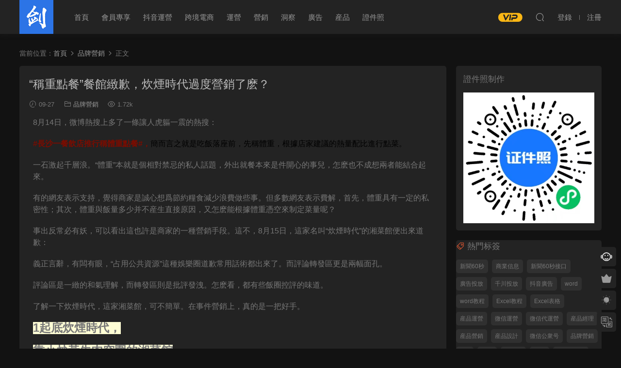

--- FILE ---
content_type: text/html; charset=UTF-8
request_url: https://jiankeweb.com/articles/2344.html
body_size: 12725
content:
<!DOCTYPE HTML>
<html>
<head>
  <meta charset="UTF-8">
  <meta http-equiv="X-UA-Compatible" content="IE=edge,chrome=1">
	<meta name="google-site-verification" content="UhXSNN9D8wphchg1ZFGmMI0EJCINiAglI-rV4IH4KCo" />
  <meta name="viewport" content="width=device-width,minimum-scale=1.0,maximum-scale=1.0,user-scalable=no"/>
<meta name="google-adsense-account" content="ca-pub-6551631345584843">
	<meta name="apple-mobile-web-app-title" content="剑客传媒">
  <meta http-equiv="Cache-Control" content="no-siteapp">
  <title>“称重点餐”餐馆致歉，炊烟时代过度营销了么？-剑客传媒</title>
  <meta name="keywords" content="品牌,消费者,品牌营销">
<meta name="description" content="8月14日，微博热搜上多了一条让人虎躯一震的热搜： #长沙一餐饮店推行称体重点餐#，简而言之就是吃饭落座前，先称体重，根据店家建议的热量配比进行点菜。 一石激起千层浪。“体重”本就是个相对禁忌的私人话题，外出就餐本来是件开心...">
  <link rel="shortcut icon" href="">
  <link rel="stylesheet" href="https://jiankeweb.com/wp-content/themes/modown/static/css/prism.css">
  <script type='text/javascript' src="https://jiankeweb.com/wp-content/themes/modown/static/js/prism.js"></script>
  <title>剑客传媒-新媒体电商运营爱好者学习交流平台</title>
<meta name="keywords" content="剑客自媒体,媒体运营,营销文案策划,资源分享,资源网,创业项目,软件资源,精品软件,网站源码,视频教程,贴吧教程,技术教程"/>
<meta name="description" content="剑客自媒体专注网络创业项目资源分享,集资源网,技术网,源码网,导航网,写真网于一体,致力创造一个高质量自媒体分享平台"/>
<link rel='dns-prefetch' href='//cdn.staticfile.org' />
<link rel='stylesheet' id='modown-libs-css' href='https://jiankeweb.com/wp-content/themes/modown/static/css/libs.css' type='text/css' media='screen' />
<link rel='stylesheet' id='dripicons-css' href='//cdn.staticfile.org/dripicons/2.0.0/webfont.min.css' type='text/css' media='screen' />
<link rel='stylesheet' id='modown-font-css' href='https://jiankeweb.com/wp-content/themes/modown/static/css/iconfont.css' type='text/css' media='screen' />
<link rel='stylesheet' id='modown-base-css' href='https://jiankeweb.com/wp-content/themes/modown/static/css/base.css' type='text/css' media='screen' />
<link rel='stylesheet' id='modown-style-css' href='https://jiankeweb.com/wp-content/themes/modown/style.css' type='text/css' media='screen' />
<script type="text/javascript" src="https://jiankeweb.com/wp-includes/js/jquery/jquery.min.js" id="jquery-core-js"></script>
<script type="text/javascript" src="https://jiankeweb.com/wp-includes/js/jquery/jquery-migrate.min.js" id="jquery-migrate-js"></script>
<link rel="canonical" href="https://jiankeweb.com/articles/2344.html" />
<link rel='shortlink' href='https://jiankeweb.com/?p=2344' />
	<style id="erphpdown-custom"></style>
	<script>window._ERPHPDOWN = {"uri":"https://jiankeweb.com/wp-content/plugins/erphpdown", "payment": "3", "wppay": "link", "author": "mobantu"}</script>
<style type="text/css">.broken_link, a.broken_link {
	text-decoration: line-through;
}</style><link rel="icon" href="https://jiankeweb.com/wp-content/uploads/2022/05/cropped-222-1-32x32.png" sizes="32x32" />
<link rel="icon" href="https://jiankeweb.com/wp-content/uploads/2022/05/cropped-222-1-192x192.png" sizes="192x192" />
<link rel="apple-touch-icon" href="https://jiankeweb.com/wp-content/uploads/2022/05/cropped-222-1-180x180.png" />
<meta name="msapplication-TileImage" content="https://jiankeweb.com/wp-content/uploads/2022/05/cropped-222-1-270x270.png" />
  <meta name="google-adsense-account" content="ca-pub-6551631345584843">
<script async src="https://pagead2.googlesyndication.com/pagead/js/adsbygoogle.js?client=ca-pub-6551631345584843"
     crossorigin="anonymous"></script>
<script async src="https://pagead2.googlesyndication.com/pagead/js/adsbygoogle.js?client=ca-pub-6551631345584843"
     crossorigin="anonymous"></script>	<script async src="https://pagead2.googlesyndication.com/pagead/js/adsbygoogle.js?client=ca-pub-6551631345584843"
     crossorigin="anonymous"></script>
	<amp-auto-ads type="adsense"
        data-ad-client="ca-pub-6551631345584843">
</amp-auto-ads>
  <script>window._MBT = {uri: 'https://jiankeweb.com/wp-content/themes/modown', child: 'https://jiankeweb.com/wp-content/themes/modown', urc: 'https://jiankeweb.com/wp-content/themes/modown', uru: 'https://jiankeweb.com/wp-content/themes/modown', url:'https://jiankeweb.com', urg: 'https://jiankeweb.com/wp-content/themes/modown', url:'https://jiankeweb.com',usr: 'https://jiankeweb.com/user', roll: [], admin_ajax: 'https://jiankeweb.com/wp-admin/admin-ajax.php', erphpdown: 'https://jiankeweb.com/wp-content/plugins/erphpdown/', image: '0.6316', hanimated: '0', fancybox: '0', anchor: '0'}</script>
  <style>
      @media (max-width: 620px){
      .grids .grid .img, .single-related .grids .grid .img {height: auto !important;}
    }
      .grids .grid h3 a{height: 40px;-webkit-line-clamp:2;}
      .grids .grid h3 a, .lists .list h3 a, .lists .grid h3 a, .home-blogs ul li h3 a{font-weight:600;}
      .erphpdown-box, .erphpdown, .article-content .erphpdown-content-vip{background: transparent !important;border: 2px dashed #ff5f33}
    .erphpdown-box .erphpdown-title{display: inline-block;}
  .logo{width:70px;}@media (max-width: 1024px){.logo, .logo a {width: 60px;height: 60px;}}@media (max-width: 768px){.nav-right .nav-vip{display: none;}}.footer-widget{width:calc(25% - 20px);}@media (max-width: 768px){.footer-widget{width:calc(50% - 20px);}}@media (max-width: 768px){
      .sitetips-default{bottom:100px;}
      .rollbar{display: none;}
    }@media (max-width: 768px){
      .rollbar{display: block;}
    }</style></head>
<body class="post-template-default single single-post postid-2344 single-format-standard night">
<header class="header">
  <div class="container clearfix">
        <div class="logo">      <a style="background-image:url(https://jiankeweb.com/wp-content/uploads/2024/04/27083458148.png)" href="https://jiankeweb.com" title="剑客传媒">剑客传媒</a>
      </a></div>
    <ul class="nav-main">
      <li><a href="https://jiankeweb.com">首页</a></li>
<li><a href="https://jiankeweb.com/%e4%bc%9a%e5%91%98%e4%b8%93%e4%ba%ab/">会员专享</a></li>
<li><a href="https://jiankeweb.com/douyin/">抖音运营</a></li>
<li><a href="https://jiankeweb.com/kjds/">跨境电商</a></li>
<li><a>运营</a>
<ul class="sub-menu">
	<li><a href="https://jiankeweb.com/users/">用户运营</a></li>
	<li><a href="https://jiankeweb.com/app-operation/">APP运营</a></li>
	<li><a href="https://jiankeweb.com/wechat/">微信运营</a></li>
	<li><a href="https://jiankeweb.com/self-media/">自媒体运营</a></li>
</ul>
</li>
<li><a>营销</a>
<ul class="sub-menu">
	<li><a href="https://jiankeweb.com/seo/">SEO优化</a></li>
	<li class="current-post-ancestor current-menu-parent"><a href="https://jiankeweb.com/ppyx/">品牌营销</a></li>
</ul>
</li>
<li><a href="https://jiankeweb.com/info/">洞察</a></li>
<li><a>广告</a>
<ul class="sub-menu">
	<li><a href="https://jiankeweb.com/realize/">广告变现</a></li>
	<li><a href="https://jiankeweb.com/ad-proposal/">广告文案</a></li>
	<li><a href="https://jiankeweb.com/ad/">广告投放</a></li>
</ul>
</li>
<li><a>产品</a>
<ul class="sub-menu">
	<li><a href="https://jiankeweb.com/evaluation/">产品评测</a></li>
	<li><a href="https://jiankeweb.com/design/">产品设计</a></li>
	<li><a href="https://jiankeweb.com/product/">产品运营</a></li>
</ul>
</li>
<li><a href="https://jiankeweb.com/zjz/">证件照</a></li>
    </ul>
        <ul class="nav-right">
            <li class="nav-vip">
        <a href="https://jiankeweb.com/vip"><i class="icon icon-vip-s"></i></a>
      </li>
                              <li class="nav-search">
        <a href="javascript:;" class="search-loader" title="搜索"><i class="icon icon-search"></i></a>
      </li>
            <li class="nav-login no"><a href="https://jiankeweb.com/login" class="signin-loader" rel="nofollow"><i class="icon icon-user"></i><span>登录</span></a><b class="nav-line"></b><a href="https://jiankeweb.com/login?action=register" class="signup-loader" rel="nofollow"><span>注册</span></a></li>
                  <li class="nav-button"><a href="javascript:;" class="nav-loader"><i class="icon icon-menu"></i></a></li>
          </ul>
  </div>
</header>
<div class="search-wrap">
  <div class="container">
    <form action="https://jiankeweb.com/" class="search-form" method="get">
            <input autocomplete="off" class="search-input" name="s" placeholder="输入关键字回车" type="text">
      <i class="icon icon-close"></i>
      <input type="hidden" name="cat" class="search-cat-val">
          </form>
  </div>
</div><script async src="https://pagead2.googlesyndication.com/pagead/js/adsbygoogle.js?client=ca-pub-6551631345584843"
     crossorigin="anonymous"></script>
<div class="main">
		<div class="container clearfix">
				<div class="breadcrumbs">当前位置：<span><a href="https://jiankeweb.com/" itemprop="url"><span itemprop="title">首页</span></a></span> <span class="sep"><i class="dripicons dripicons-chevron-right"></i></span> <span><a href="https://jiankeweb.com/ppyx/" itemprop="url"><span itemprop="title">品牌营销</span></a></span> <span class="sep"><i class="dripicons dripicons-chevron-right"></i></span> <span class="current">正文</span></div>						<div class="content-wrap">
	    	<div class="content">
	    			    			    			    					
	    		<article class="single-content">
				
		    		<div class="article-header">	<h1 class="article-title">“称重点餐”餐馆致歉，炊烟时代过度营销了么？</h1>
	<div class="article-meta">
				<span class="item"><i class="icon icon-time"></i> 09-27</span>		<span class="item item-cats"><i class="icon icon-cat"></i> <a href="https://jiankeweb.com/ppyx/">品牌营销</a></span>		<span class="item"><i class="icon icon-eye"></i> 1.72k</span>							</div>
</div>  
		    		<div class="article-content clearfix">  
		    					    					    					    					    			<p style="margin-left: 8px; margin-right: 8px; line-height: 1.5em; text-align: justify;">8月14日，微博热搜上多了一条让人虎躯一震的热搜：</p>
<p style="margin-left: 8px; margin-right: 8px; line-height: 1.5em;"><span style="color: #7b0c00;"><strong>#长沙一餐饮店推行称体重点餐#</strong><strong>，</strong></span><span style="color: #000000;">简而言之就是吃饭落座前，先称体重，根据店家建议的热量配比进行点菜。</span></p>
<p style="margin-left: 8px; margin-right: 8px; line-height: 1.5em;">一石激起千层浪。“体重”本就是个相对禁忌的私人话题，外出就餐本来是件开心的事儿，怎么也不成想两者能结合起来。</p>
<p style="margin-left: 8px; margin-right: 8px; line-height: 1.5em;">有的网友表示支持，觉得商家是诚心想为节约粮食减少浪费做些事。但多数网友表示费解，首先，体重具有一定的私密性；其次，体重与饭量多少并不产生直接原因，又怎么能根据体重凭空来制定菜量呢？</p>
<p style="margin-left: 8px; margin-right: 8px; line-height: 1.5em;">事出反常必有妖，可以看出这也许是商家的一种营销手段。这不，8月15日，这家名叫“炊烟时代”的湘菜馆便出来道歉：</p>
<p style="margin-left: 8px; margin-right: 8px; line-height: 1.5em;">义正言辞，有板有眼，“占用公共资源”这种娱乐圈道歉常用话术都出来了。而评论转发区更是两幅面孔。</p>
<p style="margin-left: 8px; margin-right: 8px; line-height: 1.5em;">评论区是一致的和气理解，而转发区则是批评发泄。怎么看，都有些饭圈控评的味道。</p>
<p style="margin-left: 8px; margin-right: 8px; line-height: 1.5em;">了解一下炊烟时代，这家湘菜馆，可不简单。在事件营销上，真的是一把好手。</p>
<p style="margin-left: 8px; margin-right: 8px; line-height: 1.5em;"><span style="background-color: #fffed5; font-size: 24px;"><strong>1起底炊烟时代，</strong></span></p>
<p style="margin-left: 8px; margin-right: 8px; line-height: 1.5em;"><span style="background-color: #fffed5; font-size: 24px;"><strong>靠小炒黄牛肉突围的湘菜馆</strong></span></p>
<p style="margin-left: 8px; margin-right: 8px; line-height: 1.5em;">也许在外地的朋友们没有听说过这家店，但在长沙炊烟时代可以说是赫赫有名。但凡问起长沙哪家湘菜最正宗最地道，答案里面必定少不了炊烟时代。</p>
<p style="margin-left: 8px; margin-right: 8px; line-height: 1.5em;">作为一家有着23年历史的湘菜餐厅，在如今创意湘菜、新派湘菜繁多的餐饮界，炊烟食代依旧坚持做好地道湘菜。从2017年连续四年入选大众点评长沙必吃榜，分榜单也经常蝉联冠军席位。</p>
<p style="text-align: left; margin-left: 8px; margin-right: 8px; line-height: 1.5em;">选用的牛肉是深山土黄牛，当天现杀全程冷链运送到长沙。顶级食材配以急火快炒30秒的优化工艺，只为香嫩。为使菜品保持出锅的状态，还专门设计了一款铜牛装置，下有烛火加热，保持风味。</p>
<p style="text-align: left; margin-left: 8px; margin-right: 8px; line-height: 1.5em;">仔细观察发现，“小炒黄牛肉”这道菜已经融进了炊烟时代的品牌基因，它的全名是：<strong><span style="color: #7b0c00;">炊烟小炒黄牛肉</span></strong><span style="color: #000000;">。将主打菜菜名融合进品牌名。主打菜小炒黄牛肉的点单率也从70%-80%跃升至几乎每桌必点。</span></p>
<p style="text-align: left; margin-left: 8px; margin-right: 8px; line-height: 1.5em;"><span style="color: #000000;"> </span></p>
<p style="text-align: left; margin-left: 8px; margin-right: 8px; line-height: 1.5em;"><span style="color: #000000; caret-color: #000000;">爆品思维的品牌升级于2018年，一夜之间，炊烟时代的店面招牌全换，将更辣的湘菜改换为招牌菜“小炒黄牛肉”⬇️</span></p>
<p style="text-align: left; margin-left: 8px; margin-right: 8px; line-height: 1.5em;">创立于1998年的炊烟时代品牌迭代意识极强。前身叫“戴家村”，后来改名为“炊烟食代”，之后进一步更迭为“炊烟时代”。2015年，对顾客进行市调发现，炊烟时代在消费者心目中的标签就是“很辣”，于是炊烟时代提出了自己的slogan——更辣的湘菜。直至2018年，变更为“炊烟时代小炒黄牛肉”，而2020年进一步简化成了“炊烟小炒黄牛肉”。</p>
<p style="text-align: left; margin-left: 8px; margin-right: 8px; line-height: 1.5em;">这一系列品牌上的更迭发力，足以证明炊烟时代对品牌的重视。餐饮高度同质化的时代，没有好的识别标志注定要落于人后。同时炊烟时代对新菜品的研发打造，对品控与菜品标准化的执着要求，对供应链的上游溯源，都有着深入的布局与投入。这也使炊烟一直在湘菜领域立于不败之地。</p>
<p style="text-align: left; margin-left: 8px; margin-right: 8px; line-height: 1.5em;"><strong><span style="color: #7b0c00;"> </span></strong></p>
<p style="margin-left: 8px; margin-right: 8px; line-height: 1.5em;"><span style="background-color: #fffed5; font-size: 24px;"><strong>2走进联合国，亮相中餐厅<br />
</strong></span></p>
<p style="margin-left: 8px; margin-right: 8px; line-height: 1.5em;"><span style="background-color: #fffed5; font-size: 24px;"><strong>事件营销一直在线</strong></span></p>
<p style="margin-left: 8px; margin-right: 8px; line-height: 1.5em;">炊烟时代深知在长沙当地做到口耳相传是远远不够的，它的野心似乎不止于此。这也就有了<strong><span style="color: #7b0c00;">“炊烟时代走进联合国”</span></strong>这一事件营销。</p>
<p style="margin-left: 8px; margin-right: 8px; line-height: 1.5em;">“走进联合国的湘菜”，这一称谓丰富了炊烟时代的品牌形象，颇有国际化风范。有图有真相，外国友人也对湘菜赞不绝口，进一步加深了炊烟时代的湘菜领域霸主地位，潜移默化占领用户心智。</p>
<p style="text-align: left; margin-left: 8px; margin-right: 8px; line-height: 1.5em;">在餐饮品类的完全竞争已经相当严重的情况下，炊烟时代的拔得头筹不是没有道理的。出生于“娱乐之都”长沙，营销的招式必然不简单。</p>
<p style="text-align: left; margin-left: 8px; margin-right: 8px; line-height: 1.5em;">炊烟时代更是湖南卫视的系列综艺节目的常客，作为嘉宾连上湖南卫视三大综艺节目：《天天向上》、《向往的生活》、《我家那小子》，也是湖南卫视春晚年夜饭、浙江卫视《王牌对王牌》中的指定湘菜。在最新的《中餐厅》中更是本色登场，入驻《中餐厅》菜单，赵丽颖向林大厨学习小炒黄牛肉的片段，让这道菜显得格外惊艳。</p>
<p style="text-align: left; margin-left: 8px; margin-right: 8px; line-height: 1.5em;">2020年的炊烟时代摇身一变成为“综艺咖”，野心很大，品牌声量在全国大幅传播。有理由相信，它这是在为走出长沙蓄力。</p>
<p style="margin-left: 8px; margin-right: 8px; line-height: 1.5em;"><span style="background-color: #fffed5; font-size: 24px;"><strong>3“称重点餐”意外破圈，<br />
</strong></span></p>
<p style="margin-left: 8px; margin-right: 8px; line-height: 1.5em;"><span style="background-color: #fffed5; font-size: 24px;"><strong>营销尺度要把控好</strong></span></p>
<p style="margin-left: 8px; margin-right: 8px; line-height: 1.5em;">再说回炊烟时代的“称重点餐”，这次策划的初心我们无从猜测，但出奇制胜的心理有些不可取。在道歉信中提到，本次活动是响应制止餐饮浪费的号召，没有强制称体重，没想到引起了很大的社会反响。</p>
<p style="margin-left: 8px; margin-right: 8px; line-height: 1.5em;">如果炊烟时代推出小份菜、顾客点餐须知、积极提供打包服务提醒，那么是脚踏实地地履行倡议。而推出称体重点餐的措施，明显有夺人眼球的嫌疑。</p>
<p style="margin-left: 8px; margin-right: 8px; line-height: 1.5em;">节约的倡议应该履行，但通过公开称体重的方式确实欠缺考虑。也许策划人员想过这样会引起轰动，但绝对想不到会引起如此大的轰动，问题在社交媒体上被放大并大肆讨论，这是炊烟时代绝对没有想到的，以至于被卷入一场不小的公关危机。</p>
<p style="margin-left: 8px; margin-right: 8px; line-height: 1.5em;">其实餐馆采用称体重的活动不是很稀奇，多见于日常的互动活动，体重轻于xx斤可以吃免费的霸王餐，或者体重超过xx斤可以打折。因为是可选择的、并且是具有一定娱乐性质的消费活动，所以不会引起大规模的群体反感。</p>
<p style="margin-left: 8px; margin-right: 8px; line-height: 1.5em;">但炊烟时代这次的确不一样，“制止餐饮浪费”这个倡议已经到了全民重视的程度，不能以娱乐化的视角进行营销活动式的解读。况且体重的轻重并不是个体简单调整就可以改变的，也不能与点餐建议构成绝对的因果关系。在严肃议题下的“抖机灵”，其实一点儿也不好玩。</p>
<p style="margin-left: 8px; margin-right: 8px; line-height: 1.5em;">最后，注意到炊烟时代的道歉信中竟然还不忘记提“联合国指定湘菜”的身份，这是要将这个概念彻底植入路人心智啊。公关危机的角度看，道歉就是道歉，和自夸没有关系，餐饮企业能不能多向海底捞学学谦虚呢。</p>
<p style="margin-left: 8px; margin-right: 8px; line-height: 1.5em;">有时候，优秀营销与过度营销只在一线之间，具体的语境、议题、文化都会对此产生影响。了解消费者要建立在尊重消费者的基础上，营销尺度之上，应该是人的尺度。</p>
		    					    					    					    			<p class="article-copyright"><i class="icon icon-warning1"></i> 原文链接：<a href="https://jiankeweb.com/articles/2344.html">https://jiankeweb.com/articles/2344.html</a>，转载请注明出处。 百度收录：<?php echo checkBaidu(get_the_permalink());?>

<fieldset style=" border: 1.5px dashed #008cff; padding: 10px; border-radius: 5px; line-height: 2em;font-weight: 700;color: var(--key-color);background-color: var(--body-bg-color);">
      <legend align="center" style=" margin-bottom: -2px;width: 30%;text-align: center; background-color: #008cff; border-radius: 999px; background-image: linear-gradient(to right, #FFCC99, #FF99CC);border: 1.5px dashed #008cff;">
        网站版权声明
      </legend>
      <span class="btn-info btn-xs">1</span> 本网站名称：<span style="color: #3333ff"><span style="color: #09ace2; font-size: 18px"><strong>剑客自媒体</strong></span></span><br>
      <span class="btn-info btn-xs">2</span> 本站永久网址：<font color="#09ace2">https://jiankeweb.com</font><br>
      <span class="btn-info btn-xs">3</span> 本网站的文章部分内容可能来源于网络，仅供大家学习与参考，如有侵权，请联系站长 QQ<a href="http://wpa.qq.com/msgrd?v=3&amp;uin=3882840&amp;site=qq&amp;menu=yes" target="_blank">1963220216</a>进行删除处理。<br>
      <span class="btn-info btn-xs">4</span> 本站一切资源不代表本站立场，并不代表本站赞同其观点和对其真实性负责。<br>
      <span class="btn-info btn-xs">5</span> 本站一律禁止以任何方式发布或转载任何违法的相关信息，访客发现请向站长举报<br>
      <span class="btn-info btn-xs">6</span> 本站资源大多存储在云盘，如发现链接失效，请联系我们我们会第一时间更新。<br>
    </fieldset>		    			</p>		            </div>
		    			<div class="article-act">
						<a href="javascript:;" class="article-collect signin-loader" title="收藏"><i class="icon icon-star"></i> <span>0</span></a>
							<a href="javascript:;" class="article-zan" data-id="2344" title="赞"><i class="icon icon-zan"></i> <span>0</span></a>
		</div>
		            <div class="article-tags"><a href="https://jiankeweb.com/tag/201/" rel="tag">品牌</a><a href="https://jiankeweb.com/tag/202/" rel="tag">消费者</a></div>					<div class="article-shares"><a href="javascript:;" data-url="https://jiankeweb.com/articles/2344.html" class="share-weixin" title="分享到微信"><i class="icon icon-weixin"></i></a><a data-share="qzone" class="share-qzone" data-url="https://jiankeweb.com/articles/2344.html" title="分享到QQ空间"><i class="icon icon-qzone"></i></a><a data-share="weibo" class="share-tsina" data-url="https://jiankeweb.com/articles/2344.html" title="分享到新浪微博"><i class="icon icon-weibo"></i></a><a data-share="qq" class="share-sqq" data-url="https://jiankeweb.com/articles/2344.html" title="分享到QQ好友"><i class="icon icon-qq"></i></a><a data-share="douban" class="share-douban" data-url="https://jiankeweb.com/articles/2344.html" title="分享到豆瓣网"><i class="icon icon-douban"></i></a></div>	            </article>
	            	            	            <nav class="article-nav">
	                <span class="article-nav-prev">上一篇<br><a href="https://jiankeweb.com/articles/2358.html" rel="prev">包装、定价、logo，一些有用有趣的产品思考</a></span>
	                <span class="article-nav-next">下一篇<br><a href="https://jiankeweb.com/articles/2324.html" rel="next">网易邮箱，无处安放丁磊的野望</a></span>
	            </nav>
	            	            <div class="modown-ad" ><script async src="https://pagead2.googlesyndication.com/pagead/js/adsbygoogle.js?client=ca-pub-6551631345584843"
     crossorigin="anonymous"></script></div>	            <div class="single-related"><h3 class="related-title"><i class="icon icon-related"></i> 猜你喜欢</h3><div class="grids relateds clearfix"><div class="post grid"  data-id="6579">
    <div class="img">
        <a href="https://jiankeweb.com/articles/6579.html" title="微信搜索竟然也上线竞价广告，难道要PK 百度吗？" target="" rel="bookmark">
        <img src="https://jiankeweb.com/wp-content/themes/modown/static/img/thumbnail.png" data-src="https://jiankeweb.com/wp-content/uploads/2022/11/2022110407502967.png" class="thumb" alt="微信搜索竟然也上线竞价广告，难道要PK 百度吗？">
                </a>
    </div>
    <div class="cat"><a href="https://jiankeweb.com/ppyx/">品牌营销</a></div>    <h3 itemprop="name headline"><a itemprop="url" rel="bookmark" href="https://jiankeweb.com/articles/6579.html" title="微信搜索竟然也上线竞价广告，难道要PK 百度吗？" target="">微信搜索竟然也上线竞价广告，难道要PK 百度吗？</a></h3>

    
        <div class="grid-meta">
                <span class="time"><i class="icon icon-time"></i> 11-04</span><span class="views"><i class="icon icon-eye"></i> 1.28k</span>                    </div>
    
    
    </div><div class="post grid"  data-id="2992">
    <div class="img">
        <a href="https://jiankeweb.com/articles/2992.html" title="MCN如何搭建短视频团队？如何孵化红人？全网2亿粉丝的五月美妆这样说 | 实操手册" target="" rel="bookmark">
        <img src="https://jiankeweb.com/wp-content/themes/modown/static/img/thumbnail.png" data-src="/wp-content/uploads/2021/07/frc-8aaf7abcc99767455ebb60f2e24f75cd.jpeg" class="thumb" alt="MCN如何搭建短视频团队？如何孵化红人？全网2亿粉丝的五月美妆这样说 | 实操手册">
                </a>
    </div>
    <div class="cat"><a href="https://jiankeweb.com/ppyx/">品牌营销</a></div>    <h3 itemprop="name headline"><a itemprop="url" rel="bookmark" href="https://jiankeweb.com/articles/2992.html" title="MCN如何搭建短视频团队？如何孵化红人？全网2亿粉丝的五月美妆这样说 | 实操手册" target="">MCN如何搭建短视频团队？如何孵化红人？全网2亿粉丝的五月美妆这样说 | 实操手册</a></h3>

    
        <div class="grid-meta">
                <span class="time"><i class="icon icon-time"></i> 07-26</span><span class="views"><i class="icon icon-eye"></i> 3.34k</span>                    </div>
    
    
    </div><div class="post grid"  data-id="2604">
    <div class="img">
        <a href="https://jiankeweb.com/articles/2604.html" title="从玻尿酸饮料，到男性个护崛起，「颜值经济」新消费的两种阶梯" target="" rel="bookmark">
        <img src="https://jiankeweb.com/wp-content/themes/modown/static/img/thumbnail.png" data-src="https://jiankeweb.com/wp-content/uploads/2021/06/frc-77e78003130b2992a9a062920203efb2.jpeg" class="thumb" alt="从玻尿酸饮料，到男性个护崛起，「颜值经济」新消费的两种阶梯">
                </a>
    </div>
    <div class="cat"><a href="https://jiankeweb.com/ppyx/">品牌营销</a>、<a href="https://jiankeweb.com/info/">洞察</a></div>    <h3 itemprop="name headline"><a itemprop="url" rel="bookmark" href="https://jiankeweb.com/articles/2604.html" title="从玻尿酸饮料，到男性个护崛起，「颜值经济」新消费的两种阶梯" target="">从玻尿酸饮料，到男性个护崛起，「颜值经济」新消费的两种阶梯</a></h3>

    
        <div class="grid-meta">
                <span class="time"><i class="icon icon-time"></i> 06-25</span><span class="views"><i class="icon icon-eye"></i> 1.97k</span>                    </div>
    
    
    </div><div class="post grid"  data-id="2443">
    <div class="img">
        <a href="https://jiankeweb.com/articles/2443.html" title="直播不是未来，打造新营销价值链才是。" target="" rel="bookmark">
        <img src="https://jiankeweb.com/wp-content/themes/modown/static/img/thumbnail.png" data-src="https://jiankeweb.com/wp-content/themes/modown/static/img/thumbnail.png" class="thumb" alt="直播不是未来，打造新营销价值链才是。">
                </a>
    </div>
    <div class="cat"><a href="https://jiankeweb.com/ppyx/">品牌营销</a></div>    <h3 itemprop="name headline"><a itemprop="url" rel="bookmark" href="https://jiankeweb.com/articles/2443.html" title="直播不是未来，打造新营销价值链才是。" target="">直播不是未来，打造新营销价值链才是。</a></h3>

    
        <div class="grid-meta">
                <span class="time"><i class="icon icon-time"></i> 09-28</span><span class="views"><i class="icon icon-eye"></i> 1.33k</span>                    </div>
    
    
    </div><div class="post grid"  data-id="2465">
    <div class="img">
        <a href="https://jiankeweb.com/articles/2465.html" title="广告业系统困局" target="" rel="bookmark">
        <img src="https://jiankeweb.com/wp-content/themes/modown/static/img/thumbnail.png" data-src="https://jiankeweb.com/wp-content/themes/modown/static/img/thumbnail.png" class="thumb" alt="广告业系统困局">
                </a>
    </div>
    <div class="cat"><a href="https://jiankeweb.com/ppyx/">品牌营销</a></div>    <h3 itemprop="name headline"><a itemprop="url" rel="bookmark" href="https://jiankeweb.com/articles/2465.html" title="广告业系统困局" target="">广告业系统困局</a></h3>

    
        <div class="grid-meta">
                <span class="time"><i class="icon icon-time"></i> 09-28</span><span class="views"><i class="icon icon-eye"></i> 1.44k</span>                    </div>
    
    
    </div><div class="post grid"  data-id="2324">
    <div class="img">
        <a href="https://jiankeweb.com/articles/2324.html" title="网易邮箱，无处安放丁磊的野望" target="" rel="bookmark">
        <img src="https://jiankeweb.com/wp-content/themes/modown/static/img/thumbnail.png" data-src="https://jiankeweb.com/wp-content/themes/modown/static/img/thumbnail.png" class="thumb" alt="网易邮箱，无处安放丁磊的野望">
                </a>
    </div>
    <div class="cat"><a href="https://jiankeweb.com/ppyx/">品牌营销</a></div>    <h3 itemprop="name headline"><a itemprop="url" rel="bookmark" href="https://jiankeweb.com/articles/2324.html" title="网易邮箱，无处安放丁磊的野望" target="">网易邮箱，无处安放丁磊的野望</a></h3>

    
        <div class="grid-meta">
                <span class="time"><i class="icon icon-time"></i> 09-27</span><span class="views"><i class="icon icon-eye"></i> 2.21k</span>                    </div>
    
    
    </div></div></div>	            	            	    	</div>
	    </div>
		<aside class="sidebar">
	<div class="theiaStickySidebar">
	
	<div class="widget widget_media_image"><h3>证件照制作</h3><img width="430" height="430" src="https://jiankeweb.com/wp-content/uploads/2024/07/24045907592.jpg" class="image wp-image-8957  attachment-full size-full" alt="" style="max-width: 100%; height: auto;" decoding="async" loading="lazy" /></div><div class="widget widget-tags nopadding"><h3><i class="icon icon-tag"></i> 热门标签</h3><div class="items"><a href="https://jiankeweb.com/tag/1490/">新闻60秒</a><a href="https://jiankeweb.com/tag/1491/">商业信息</a><a href="https://jiankeweb.com/tag/1492/">新闻60秒接口</a><a href="https://jiankeweb.com/tag/29/">广告投放</a><a href="https://jiankeweb.com/tag/1402/">千川投放</a><a href="https://jiankeweb.com/tag/1403/">抖音广告</a><a href="https://jiankeweb.com/tag/171/">word</a><a href="https://jiankeweb.com/tag/1401/">word教程</a><a href="https://jiankeweb.com/tag/1395/">Excel教程</a><a href="https://jiankeweb.com/tag/1394/">Excel表格</a><a href="https://jiankeweb.com/tag/88/">产品运营</a><a href="https://jiankeweb.com/tag/34/">微信运营</a><a href="https://jiankeweb.com/tag/83/">微信代运营</a><a href="https://jiankeweb.com/tag/117/">产品经理</a><a href="https://jiankeweb.com/tag/102/">产品营销</a><a href="https://jiankeweb.com/tag/21/">产品设计</a><a href="https://jiankeweb.com/tag/79/">微信公众号</a><a href="https://jiankeweb.com/tag/163/">品牌营销</a><a href="https://jiankeweb.com/tag/17/">IOS</a><a href="https://jiankeweb.com/tag/33/">微信</a><a href="https://jiankeweb.com/tag/1012/">速卖通</a><a href="https://jiankeweb.com/tag/15/">APP</a><a href="https://jiankeweb.com/tag/19/">wordpress</a><a href="https://jiankeweb.com/tag/30/">应用商店</a><a href="https://jiankeweb.com/tag/47/">用户运营</a><a href="https://jiankeweb.com/tag/165/">Excel</a><a href="https://jiankeweb.com/tag/16/">APP运营</a><a href="https://jiankeweb.com/tag/23/">办公软件</a><a href="https://jiankeweb.com/tag/27/">小程序</a><a href="https://jiankeweb.com/tag/36/">网站优化</a></div></div><div class="widget widget-postlist"><h3><i class="icon icon-posts"></i> 最新文章</h3><ul class="clearfix">        <li>
          		            <h4><a href="https://jiankeweb.com/articles/10011.html" target="" title="2026-01-21 星期三 每天60秒读懂全世界！">2026-01-21 星期三 每天60秒读懂全世界！</a></h4>
          <p class="meta">
          	<span class="time">21小时前</span>          	<span class="views"><i class="icon icon-eye"></i> 54</span>          	          </p>
                  </li>
		        <li>
          		            <h4><a href="https://jiankeweb.com/articles/10009.html" target="" title="2026-01-20 星期二 每天60秒读懂全世界！">2026-01-20 星期二 每天60秒读懂全世界！</a></h4>
          <p class="meta">
          	<span class="time">2天前</span>          	<span class="views"><i class="icon icon-eye"></i> 58</span>          	          </p>
                  </li>
		        <li>
          		            <h4><a href="https://jiankeweb.com/articles/10007.html" target="" title="2026-01-19 星期一 每天60秒读懂全世界！">2026-01-19 星期一 每天60秒读懂全世界！</a></h4>
          <p class="meta">
          	<span class="time">3天前</span>          	<span class="views"><i class="icon icon-eye"></i> 103</span>          	          </p>
                  </li>
		        <li>
          		            <h4><a href="https://jiankeweb.com/articles/10005.html" target="" title="2026-01-18 星期日 每天60秒读懂全世界！">2026-01-18 星期日 每天60秒读懂全世界！</a></h4>
          <p class="meta">
          	<span class="time">4天前</span>          	<span class="views"><i class="icon icon-eye"></i> 90</span>          	          </p>
                  </li>
		        <li>
          		            <h4><a href="https://jiankeweb.com/articles/10003.html" target="" title="2026-01-17 星期六 每天60秒读懂全世界！">2026-01-17 星期六 每天60秒读懂全世界！</a></h4>
          <p class="meta">
          	<span class="time">5天前</span>          	<span class="views"><i class="icon icon-eye"></i> 116</span>          	          </p>
                  </li>
		</ul></div>	</div>	    
</aside>	</div>
</div>
<footer class="footer">
	<div class="container">
	    		<div class="footer-widgets">
	    		    </div>
	    	    	    <p class="copyright"><a href="https://beian.miit.gov.cn/" target="_blank">皖ICP备19002064号-4</a></p>
	</div>
</footer>
<div class="rollbar">
	<ul>
		<li class="qq-li"><a href="http://wpa.qq.com/msgrd?v=3&uin=1963220216&site=qq&menu=yes 客服微信二维码" target="_blank" rel="nofollow"><i class="icon icon-guru2"></i></a><h6>在线客服<i></i></h6></li>				<li class="vip-li"><a href="https://jiankeweb.com/vip"><i class="icon icon-crown-s"></i></a><h6>升级VIP<i></i></h6></li>						<li><a href="javascript:;" class="theme_night active"><i class="icon icon-moon" style="top:0"></i></a><h6>夜间模式<i></i></h6></li>		<li><a href="javascript:zh_tran2();" class="zh_click"><i class="icon icon-fan" style="top:0"></i></a><h6>繁简切换<i></i></h6></li>		<li class="totop-li"><a href="javascript:;" class="totop"><i class="icon icon-arrow-up"></i></a><h6>返回顶部<i></i></h6></li>    
	</ul>
</div>
<div class="footer-fixed-nav clearfix">
			<a href="https://jiankeweb.com"><i class="icon icon-home"></i><span>首页</span></a>
		<a href="https://jiankeweb.com/all"><i class="icon icon-find"></i><span>发现</span></a>
		<a href="https://jiankeweb.com/vip"><i class="icon icon-crown"></i><span>VIP</span></a>
					<a href="https://jiankeweb.com/login" class="footer-fixed-nav-user signin-loader"><i class="icon icon-user"></i><span>我的</span></a>
		<div class="footer-nav-trigger"><i class="icon icon-arrow-down"></i></div>
</div>
<div class="sign">			
	<div class="sign-mask"></div>			
	<div class="sign-box">			
		<div class="sign-tips"></div>			
		<form id="sign-in">  
		    <div class="form-item" style="text-align:center"><a href="https://jiankeweb.com"><img class="logo-login" src="https://jiankeweb.com/wp-content/uploads/2024/04/cropped-222-1.png" alt="剑客传媒"></a></div>
			<div class="form-item"><input type="text" name="user_login" class="form-control" id="user_login" placeholder="用户名/邮箱"><i class="icon icon-user"></i></div>			
			<div class="form-item"><input type="password" name="password" class="form-control" id="user_pass" placeholder="密码"><i class="icon icon-lock"></i></div>		
						<div class="form-item">
				<input type="text" class="form-control" id="user_captcha" name="user_captcha" placeholder="验证码"><span class="captcha-clk2">显示验证码</span>
				<i class="icon icon-safe"></i>
			</div>
				
			<div class="sign-submit">			
				<input type="button" class="btn signinsubmit-loader" name="submit" value="登录">  			
				<input type="hidden" name="action" value="signin">			
			</div>			
			<div class="sign-trans">没有账号？ <a href="javascript:;" class="erphp-reg-must">注册</a>&nbsp;&nbsp;<a href="https://jiankeweb.com/login?action=password" rel="nofollow" target="_blank">忘记密码？</a></div>	
						
			<div class="sign-social">
				<h2>社交账号快速登录</h2>
				            					<a class="login-qq" href="https://jiankeweb.com/oauth/qq?rurl=https://jiankeweb.com/articles/2344.html" rel="nofollow"><i class="icon icon-qq"></i></a>									
					
				            	            		
			</div>	
				
				
		</form>	
				
		<form id="sign-up" style="display: none;"> 	
		    <div class="form-item" style="text-align:center"><a href="https://jiankeweb.com"><img class="logo-login" src="https://jiankeweb.com/wp-content/uploads/2024/04/cropped-222-1.png" alt="剑客传媒"></a></div>				
			<div class="form-item"><input type="text" name="name" class="form-control" id="user_register" placeholder="用户名"><i class="icon icon-user"></i></div>			
			<div class="form-item"><input type="email" name="email" class="form-control" id="user_email" placeholder="邮箱"><i class="icon icon-mail"></i></div>		
			<div class="form-item"><input type="password" name="password2" class="form-control" id="user_pass2" placeholder="密码"><i class="icon icon-lock"></i></div>
						<div class="form-item">
				<input type="text" class="form-control" id="captcha" name="captcha" placeholder="验证码"><span class="captcha-clk2">显示验证码</span>
				<i class="icon icon-safe"></i>
			</div>
				
			<div class="sign-submit">			
				<input type="button" class="btn signupsubmit-loader" name="submit" value="注册">  			
				<input type="hidden" name="action" value="signup">  	
							
			</div>			
			<div class="sign-trans">已有账号？ <a href="javascript:;" class="erphp-login-must">登录</a></div>		
						
			<div class="sign-social">
				<h2>社交账号快速注册</h2>
				            					<a class="login-qq" href="https://jiankeweb.com/oauth/qq?rurl=https://jiankeweb.com/articles/2344.html" rel="nofollow"><i class="icon icon-qq"></i></a>					
					
					
				            	            				</div>	
							
		</form>	
			
					
	</div>			
</div><script>var zh_autoLang_t=false;var zh_autoLang_s=true;</script>
<script type='text/javascript' src='https://jiankeweb.com/wp-content/themes/modown/static/js/chinese.js'></script>
<script type="text/javascript" src="https://jiankeweb.com/wp-content/plugins/syntaxhighlighter/syntaxhighlighter3/scripts/shCore.js" id="syntaxhighlighter-core-js"></script>
<script type="text/javascript" src="https://jiankeweb.com/wp-content/plugins/syntaxhighlighter/syntaxhighlighter3/scripts/shBrushAS3.js" id="syntaxhighlighter-brush-as3-js"></script>
<script type="text/javascript" src="https://jiankeweb.com/wp-content/plugins/syntaxhighlighter/syntaxhighlighter3/scripts/shBrushArduino.js" id="syntaxhighlighter-brush-arduino-js"></script>
<script type="text/javascript" src="https://jiankeweb.com/wp-content/plugins/syntaxhighlighter/syntaxhighlighter3/scripts/shBrushBash.js" id="syntaxhighlighter-brush-bash-js"></script>
<script type="text/javascript" src="https://jiankeweb.com/wp-content/plugins/syntaxhighlighter/syntaxhighlighter3/scripts/shBrushColdFusion.js" id="syntaxhighlighter-brush-coldfusion-js"></script>
<script type="text/javascript" src="https://jiankeweb.com/wp-content/plugins/syntaxhighlighter/third-party-brushes/shBrushClojure.js" id="syntaxhighlighter-brush-clojure-js"></script>
<script type="text/javascript" src="https://jiankeweb.com/wp-content/plugins/syntaxhighlighter/syntaxhighlighter3/scripts/shBrushCpp.js" id="syntaxhighlighter-brush-cpp-js"></script>
<script type="text/javascript" src="https://jiankeweb.com/wp-content/plugins/syntaxhighlighter/syntaxhighlighter3/scripts/shBrushCSharp.js" id="syntaxhighlighter-brush-csharp-js"></script>
<script type="text/javascript" src="https://jiankeweb.com/wp-content/plugins/syntaxhighlighter/syntaxhighlighter3/scripts/shBrushCss.js" id="syntaxhighlighter-brush-css-js"></script>
<script type="text/javascript" src="https://jiankeweb.com/wp-content/plugins/syntaxhighlighter/syntaxhighlighter3/scripts/shBrushDelphi.js" id="syntaxhighlighter-brush-delphi-js"></script>
<script type="text/javascript" src="https://jiankeweb.com/wp-content/plugins/syntaxhighlighter/syntaxhighlighter3/scripts/shBrushDiff.js" id="syntaxhighlighter-brush-diff-js"></script>
<script type="text/javascript" src="https://jiankeweb.com/wp-content/plugins/syntaxhighlighter/syntaxhighlighter3/scripts/shBrushErlang.js" id="syntaxhighlighter-brush-erlang-js"></script>
<script type="text/javascript" src="https://jiankeweb.com/wp-content/plugins/syntaxhighlighter/third-party-brushes/shBrushFSharp.js" id="syntaxhighlighter-brush-fsharp-js"></script>
<script type="text/javascript" src="https://jiankeweb.com/wp-content/plugins/syntaxhighlighter/syntaxhighlighter3/scripts/shBrushGo.js" id="syntaxhighlighter-brush-go-js"></script>
<script type="text/javascript" src="https://jiankeweb.com/wp-content/plugins/syntaxhighlighter/syntaxhighlighter3/scripts/shBrushGroovy.js" id="syntaxhighlighter-brush-groovy-js"></script>
<script type="text/javascript" src="https://jiankeweb.com/wp-content/plugins/syntaxhighlighter/syntaxhighlighter3/scripts/shBrushHaskell.js" id="syntaxhighlighter-brush-haskell-js"></script>
<script type="text/javascript" src="https://jiankeweb.com/wp-content/plugins/syntaxhighlighter/syntaxhighlighter3/scripts/shBrushJava.js" id="syntaxhighlighter-brush-java-js"></script>
<script type="text/javascript" src="https://jiankeweb.com/wp-content/plugins/syntaxhighlighter/syntaxhighlighter3/scripts/shBrushJavaFX.js" id="syntaxhighlighter-brush-javafx-js"></script>
<script type="text/javascript" src="https://jiankeweb.com/wp-content/plugins/syntaxhighlighter/syntaxhighlighter3/scripts/shBrushJScript.js" id="syntaxhighlighter-brush-jscript-js"></script>
<script type="text/javascript" src="https://jiankeweb.com/wp-content/plugins/syntaxhighlighter/third-party-brushes/shBrushLatex.js" id="syntaxhighlighter-brush-latex-js"></script>
<script type="text/javascript" src="https://jiankeweb.com/wp-content/plugins/syntaxhighlighter/third-party-brushes/shBrushMatlabKey.js" id="syntaxhighlighter-brush-matlabkey-js"></script>
<script type="text/javascript" src="https://jiankeweb.com/wp-content/plugins/syntaxhighlighter/third-party-brushes/shBrushObjC.js" id="syntaxhighlighter-brush-objc-js"></script>
<script type="text/javascript" src="https://jiankeweb.com/wp-content/plugins/syntaxhighlighter/syntaxhighlighter3/scripts/shBrushPerl.js" id="syntaxhighlighter-brush-perl-js"></script>
<script type="text/javascript" src="https://jiankeweb.com/wp-content/plugins/syntaxhighlighter/syntaxhighlighter3/scripts/shBrushPhp.js" id="syntaxhighlighter-brush-php-js"></script>
<script type="text/javascript" src="https://jiankeweb.com/wp-content/plugins/syntaxhighlighter/syntaxhighlighter3/scripts/shBrushPlain.js" id="syntaxhighlighter-brush-plain-js"></script>
<script type="text/javascript" src="https://jiankeweb.com/wp-content/plugins/syntaxhighlighter/syntaxhighlighter3/scripts/shBrushPowerShell.js" id="syntaxhighlighter-brush-powershell-js"></script>
<script type="text/javascript" src="https://jiankeweb.com/wp-content/plugins/syntaxhighlighter/syntaxhighlighter3/scripts/shBrushPython.js" id="syntaxhighlighter-brush-python-js"></script>
<script type="text/javascript" src="https://jiankeweb.com/wp-content/plugins/syntaxhighlighter/third-party-brushes/shBrushR.js" id="syntaxhighlighter-brush-r-js"></script>
<script type="text/javascript" src="https://jiankeweb.com/wp-content/plugins/syntaxhighlighter/syntaxhighlighter3/scripts/shBrushRuby.js" id="syntaxhighlighter-brush-ruby-js"></script>
<script type="text/javascript" src="https://jiankeweb.com/wp-content/plugins/syntaxhighlighter/syntaxhighlighter3/scripts/shBrushScala.js" id="syntaxhighlighter-brush-scala-js"></script>
<script type="text/javascript" src="https://jiankeweb.com/wp-content/plugins/syntaxhighlighter/syntaxhighlighter3/scripts/shBrushSql.js" id="syntaxhighlighter-brush-sql-js"></script>
<script type="text/javascript" src="https://jiankeweb.com/wp-content/plugins/syntaxhighlighter/syntaxhighlighter3/scripts/shBrushSwift.js" id="syntaxhighlighter-brush-swift-js"></script>
<script type="text/javascript" src="https://jiankeweb.com/wp-content/plugins/syntaxhighlighter/syntaxhighlighter3/scripts/shBrushVb.js" id="syntaxhighlighter-brush-vb-js"></script>
<script type="text/javascript" src="https://jiankeweb.com/wp-content/plugins/syntaxhighlighter/syntaxhighlighter3/scripts/shBrushXml.js" id="syntaxhighlighter-brush-xml-js"></script>
<script type="text/javascript" src="https://jiankeweb.com/wp-content/plugins/syntaxhighlighter/syntaxhighlighter3/scripts/shBrushYaml.js" id="syntaxhighlighter-brush-yaml-js"></script>
<script type='text/javascript'>
	(function(){
		var corecss = document.createElement('link');
		var themecss = document.createElement('link');
		var corecssurl = "https://jiankeweb.com/wp-content/plugins/syntaxhighlighter/syntaxhighlighter3/styles/shCore.css?ver=3.0.9b";
		if ( corecss.setAttribute ) {
				corecss.setAttribute( "rel", "stylesheet" );
				corecss.setAttribute( "type", "text/css" );
				corecss.setAttribute( "href", corecssurl );
		} else {
				corecss.rel = "stylesheet";
				corecss.href = corecssurl;
		}
		document.head.appendChild( corecss );
		var themecssurl = "https://jiankeweb.com/wp-content/plugins/syntaxhighlighter/syntaxhighlighter3/styles/shThemeMidnight.css?ver=3.0.9b";
		if ( themecss.setAttribute ) {
				themecss.setAttribute( "rel", "stylesheet" );
				themecss.setAttribute( "type", "text/css" );
				themecss.setAttribute( "href", themecssurl );
		} else {
				themecss.rel = "stylesheet";
				themecss.href = themecssurl;
		}
		document.head.appendChild( themecss );
	})();
	SyntaxHighlighter.config.strings.expandSource = '+ expand source';
	SyntaxHighlighter.config.strings.help = '?';
	SyntaxHighlighter.config.strings.alert = 'SyntaxHighlighter\n\n';
	SyntaxHighlighter.config.strings.noBrush = 'Can\'t find brush for: ';
	SyntaxHighlighter.config.strings.brushNotHtmlScript = 'Brush wasn\'t configured for html-script option: ';
	SyntaxHighlighter.defaults['class-name'] = 'pre   background-color f5f5f5  padding 10px  border 1px solid ccc  font-size 14px  line-height 15  overflow-x auto    pre code   display block  white-space pre  overflow-x auto  padding 0  font-size 14px  line-height 15  ';
	SyntaxHighlighter.defaults['collapse'] = true;
	SyntaxHighlighter.defaults['pad-line-numbers'] = false;
	SyntaxHighlighter.all();

	// Infinite scroll support
	if ( typeof( jQuery ) !== 'undefined' ) {
		jQuery( function( $ ) {
			$( document.body ).on( 'post-load', function() {
				SyntaxHighlighter.highlight();
			} );
		} );
	}
</script>
<script type="text/javascript" id="erphpdown-js-extra">
/* <![CDATA[ */
var _ERPHP = {"ajaxurl":"https:\/\/jiankeweb.com\/wp-admin\/admin-ajax.php"};
var erphpdown_ajax_url = "https:\/\/jiankeweb.com\/wp-admin\/admin-ajax.php";
/* ]]> */
</script>
<script type="text/javascript" src="https://jiankeweb.com/wp-content/plugins/erphpdown/static/erphpdown.js" id="erphpdown-js"></script>
<script type="text/javascript" src="https://jiankeweb.com/wp-content/themes/modown/static/js/lib.js" id="modown-lib-js"></script>
<script type="text/javascript" src="https://jiankeweb.com/wp-content/themes/modown/static/js/base.js" id="modown-base-js"></script>
<script>MOBANTU.init({ias: 0, lazy: 1, water: 0, mbf: 0, mpf: 0, mpfp: 0});document.oncontextmenu = new Function("return false;");</script>
<div class="analysis"><script>
var _hmt = _hmt || [];
(function() {
  var hm = document.createElement("script");
  hm.src = "https://hm.baidu.com/hm.js?6af74db9a529600cf861c097da7043b5";
  var s = document.getElementsByTagName("script")[0]; 
  s.parentNode.insertBefore(hm, s);
})();
</script>
</div>
</body>
</html>

--- FILE ---
content_type: text/html; charset=utf-8
request_url: https://www.google.com/recaptcha/api2/aframe
body_size: 266
content:
<!DOCTYPE HTML><html><head><meta http-equiv="content-type" content="text/html; charset=UTF-8"></head><body><script nonce="3tRItrzurhYGfgcCGrPT4g">/** Anti-fraud and anti-abuse applications only. See google.com/recaptcha */ try{var clients={'sodar':'https://pagead2.googlesyndication.com/pagead/sodar?'};window.addEventListener("message",function(a){try{if(a.source===window.parent){var b=JSON.parse(a.data);var c=clients[b['id']];if(c){var d=document.createElement('img');d.src=c+b['params']+'&rc='+(localStorage.getItem("rc::a")?sessionStorage.getItem("rc::b"):"");window.document.body.appendChild(d);sessionStorage.setItem("rc::e",parseInt(sessionStorage.getItem("rc::e")||0)+1);localStorage.setItem("rc::h",'1769017120041');}}}catch(b){}});window.parent.postMessage("_grecaptcha_ready", "*");}catch(b){}</script></body></html>

--- FILE ---
content_type: text/css
request_url: https://jiankeweb.com/wp-content/themes/modown/style.css
body_size: 125
content:
pre {

background-color: #f5f5f5;

padding: 10px;

border: 1px solid #ccc;

font-size: 14px;

line-height: 1.5;

overflow-x: auto;

}

pre code {

display: block;

white-space: pre;

overflow-x: auto;

padding: 0;

font-size: 14px;

line-height: 1.5;

}

--- FILE ---
content_type: application/javascript
request_url: https://jiankeweb.com/wp-content/plugins/syntaxhighlighter/syntaxhighlighter3/scripts/shBrushRuby.js
body_size: 925
content:
/**
 * SyntaxHighlighter
 * http://alexgorbatchev.com/SyntaxHighlighter
 *
 * SyntaxHighlighter is donationware. If you are using it, please donate.
 * http://alexgorbatchev.com/SyntaxHighlighter/donate.html
 *
 * @version
 * 3.0.83 (Wed, 16 Apr 2014 03:56:09 GMT)
 *
 * @copyright
 * Copyright (C) 2004-2013 Alex Gorbatchev.
 *
 * @license
 * Dual licensed under the MIT and GPL licenses.
 */
;(function()
{
	// CommonJS
	SyntaxHighlighter = SyntaxHighlighter || (typeof require !== 'undefined'? require('shCore').SyntaxHighlighter : null);

	function Brush()
	{
		// Contributed by Erik Peterson.
	
		var keywords =	'alias and BEGIN begin break case class def define_method defined do each else elsif ' +
						'END end ensure false for if in module new next nil not or raise redo rescue retry return ' +
						'self super then throw true undef unless until when while yield';

		var builtins =	'Array Bignum Binding Class Continuation Dir Exception FalseClass File::Stat File Fixnum Fload ' +
						'Hash Integer IO MatchData Method Module NilClass Numeric Object Proc Range Regexp String Struct::TMS Symbol ' +
						'ThreadGroup Thread Time TrueClass';

		this.regexList = [
			{ regex: SyntaxHighlighter.regexLib.singleLinePerlComments,	css: 'comments' },		// one line comments
			{ regex: SyntaxHighlighter.regexLib.doubleQuotedString,		css: 'string' },		// double quoted strings
			{ regex: SyntaxHighlighter.regexLib.singleQuotedString,		css: 'string' },		// single quoted strings
			{ regex: /\b[A-Z0-9_]+\b/g,									css: 'constants' },		// constants
			{ regex: /:[a-z][A-Za-z0-9_]*/g,							css: 'color2' },		// symbols
			{ regex: /(\$|@@|@)\w+/g,									css: 'variable bold' },	// $global, @instance, and @@class variables
			{ regex: new RegExp(this.getKeywords(keywords), 'gm'),		css: 'keyword' },		// keywords
			{ regex: new RegExp(this.getKeywords(builtins), 'gm'),		css: 'color1' }			// builtins
			];

		this.forHtmlScript(SyntaxHighlighter.regexLib.aspScriptTags);
	};

	Brush.prototype	= new SyntaxHighlighter.Highlighter();
	Brush.aliases	= ['ruby', 'rails', 'ror', 'rb'];

	SyntaxHighlighter.brushes.Ruby = Brush;

	// CommonJS
	typeof(exports) != 'undefined' ? exports.Brush = Brush : null;
})();
